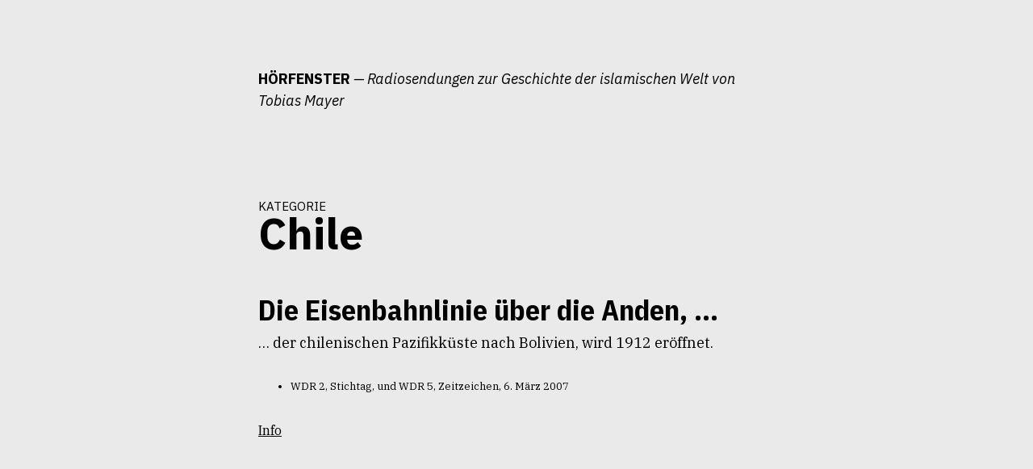

--- FILE ---
content_type: text/css
request_url: http://tobias-mayer.nefais.de/wp-content/themes/zuari/style.css?ver=6.8.3
body_size: 24372
content:
@charset "UTF-8";
/*!
Theme Name: zuari
Theme URI: https://github.com/prtksxna/zuari
Author: Prateek Saxena
Author URI: http://prtksxna.com
Description: A stream of your life
Version: 2.1.0
Tested up to: 5.5.1
Requires PHP: 5.6
License: GNU General Public License v2 or later
License URI: LICENSE
Text Domain: zuari
Tags: blog, one-column, custom-background, custom-colors, custom-header, custom-logo, custom-menu, featured-images, flexible-header, footer-widgets, sticky-post, theme-options, translation-ready, block-styles, wide-blocks, editor-style, portfolio
GitHub Theme URI: prtksxna/zuari

This theme, like WordPress, is licensed under the GPL.

zuari is based on Underscores https://underscores.me/, (C) 2012-2017 Automattic, Inc.
Underscores is distributed under the terms of the GNU GPL v2 or later.
*/
:root {
  --bg-color: #eaeaea;
  --fg-color: #000000;
  --fade1-color: rgba(255, 255, 255, 0.2);
  --fade2-color: rgba(255, 255, 255, 0.4);
  --body-font: 'IBM Plex Serif', 'Garamond', 'Georgia', serif;
  --body-alt-font: 'IBM Plex Sans', 'Helvetica Neue', 'Helvetica', 'Nimbus Sans L', 'Arial', sans-serif;
  --heading-font: 'IBM Plex Sans Condensed', 'Roboto Condensed', 'HelveticaNeue-CondensedBold', 'Tahoma', sans-serif;
  --mono-font: 'IBM Plex Mono', 'Monaco', 'Consolas', monospace;
  --content-width: 640px;
  --wide-content-width: 960px;
  --transition-duration: 333ms; }

body,
html {
  margin: 0;
  padding: 0;
  font-display: fallback;
  font-family: var(--body-font);
  overflow-wrap: break-all;
  font-size: 18px;
  line-height: 1.5rem;
  background: var(--bg-color);
  color: var(--fg-color);
  transition: background-color var(--transition-duration) ease, color var(--transition-duration) ease; }

a {
  color: var(--fg-color);
  transition: color var(--transition-duration) ease, background-color var(--transition-duration) ease; }
  a:focus {
    background: var(--fg-color);
    color: var(--bg-color);
    outline: none;
    text-decoration: none;
    border-radius: 2px;
    padding: 0 2px;
    margin: 0 -2px; }

.archive-header, .content-404, .post-navigation .nav-links,
.posts-navigation .nav-links, .header__container, .header_type_bar, .comments-area > ol,
.comments-area > div, #webmention-form, .footer__content, .content {
  width: var(--content-width);
  margin: 0 auto; }
  @media only screen and (max-width: 660px) {
    .archive-header, .content-404, .post-navigation .nav-links,
    .posts-navigation .nav-links, .header__container, .header_type_bar, .comments-area > ol,
    .comments-area > div, #webmention-form, .footer__content, .content {
      width: auto;
      margin: 0 20px; } }

.archive-header--portfolio, .header_type_bar--portfolio, .content--wide, .portfolio-grid {
  width: var(--wide-content-width);
  margin: 0 auto; }
  @media only screen and (max-width: 660px) {
    .archive-header--portfolio, .header_type_bar--portfolio, .content--wide, .portfolio-grid {
      width: auto;
      margin: 0 20px; } }

.header__title, .header_type_bar__title, .content__title {
  font-family: var(--heading-font);
  font-kerning: normal; }
  .header__title a, .header_type_bar__title a, .content__title a {
    text-decoration: none; }

.archive-header {
  margin-top: -5rem;
  margin-bottom: 3rem; }

.archive-header__title {
  font-family: var(--body-alt-font);
  font-size: 3rem; }

.archive-header__title__type {
  font-size: 1.2rem;
  display: block;
  text-transform: lowercase;
  font-variant: small-caps;
  font-weight: 400;
  margin-bottom: 0.5rem; }

.archive-header--portfolio {
  margin-top: -5rem;
  margin-bottom: 3rem; }
  .archive-header--portfolio .archive-header__title__type {
    display: none; }

.content-404 {
  margin-bottom: 5rem; }

.content-404 h2 {
  margin-top: 2rem; }

.top-navigation {
  list-style: none;
  font-family: var(--body-alt-font);
  font-weight: 700;
  text-transform: uppercase;
  font-variant: small-caps;
  letter-spacing: 1px;
  font-size: 0.9rem;
  padding: 0;
  margin: 0; }
  .top-navigation ul {
    padding: 0;
    margin: 0; }
  .top-navigation li {
    display: inline;
    margin-right: 1rem; }
    .top-navigation li a {
      text-decoration: none; }

.top-navigation_type_bar {
  font-weight: normal; }

.top-navigation--portfolio li {
  margin-right: 0;
  margin-left: 1rem; }
  @media only screen and (max-width: 660px) {
    .top-navigation--portfolio li {
      margin-right: 1rem;
      margin-left: 0; } }

.post-navigation,
.posts-navigation {
  background: var(--fade2-color);
  font-family: var(--body-alt-font); }
  .post-navigation .nav-links,
  .posts-navigation .nav-links {
    display: flex; }
  .post-navigation .nav-previous,
  .post-navigation .nav-next,
  .posts-navigation .nav-previous,
  .posts-navigation .nav-next {
    display: inline-block;
    width: 100%; }
    .post-navigation .nav-previous a,
    .post-navigation .nav-next a,
    .posts-navigation .nav-previous a,
    .posts-navigation .nav-next a {
      display: block;
      padding: 2rem 0;
      text-decoration: none;
      transition: all var(--transition-duration) ease; }
  .post-navigation .nav-next a:hover,
  .posts-navigation .nav-next a:hover {
    padding-left: 1rem;
    margin-right: -1rem; }
  .post-navigation .nav-previous a:hover,
  .posts-navigation .nav-previous a:hover {
    padding-right: 1rem;
    margin-left: -1rem; }
  .post-navigation .nav-next,
  .posts-navigation .nav-next {
    text-align: right; }
    .post-navigation .nav-next a:after,
    .posts-navigation .nav-next a:after {
      content: ' →'; }
  .post-navigation .nav-previous a:before,
  .posts-navigation .nav-previous a:before {
    content: '← '; }

.search-form {
  display: flex; }
  .search-form label {
    width: 75%; }

.search-submit,
.search-field {
  width: 100%;
  box-sizing: border-box;
  padding: 1rem;
  margin-bottom: 1rem;
  border-radius: 0;
  border: 1px solid var(--fg-color);
  color: var(--fg-color);
  background-color: transparent;
  text-transform: uppercase; }
  .search-submit:focus,
  .search-field:focus {
    background: var(--fade1-color);
    outline: none;
    box-shadow: inset 0 0 0 2px var(--fg-color); }

.search-submit {
  border: none;
  width: 25%;
  color: var(--bg-color);
  background-color: var(--fg-color);
  text-transform: uppercase;
  font-weight: bold;
  border: 1px solid var(--fg-color); }
  .search-submit:focus {
    box-shadow: inset 0 0 0 2px var(--bg-color);
    color: var(--bg-color);
    background-color: var(--fg-color); }

.widget-title {
  margin-bottom: 0; }

.wp-block-archives-list,
.wp-block-categories-list,
.wp-block-latest-posts,
.wp-block-latest-comments,
.widget ul {
  list-style: none;
  padding: 0;
  margin-top: 0;
  font-family: var(--body-alt-font); }

.header {
  height: 100vh;
  display: flex;
  flex-direction: column;
  justify-content: center;
  background-size: cover;
  background-position: center center;
  margin-bottom: 8rem; }

.header__container {
  margin-top: 10vh; }

.header__title {
  font-family: var(--mono-font);
  font-weight: normal;
  letter-spacing: -2px;
  font-size: 3rem;
  line-height: 3rem;
  margin: 0; }

.header__description {
  font-style: italic;
  margin: 0 0 1.5rem 0; }

.header__text {
  margin: 0; }
  .header__text p {
    margin: 0;
    margin-bottom: 1.5rem; }

.header_type_bar {
  padding: 4rem 0;
  margin-bottom: 6rem; }
  @media only screen and (max-width: 660px) {
    .header_type_bar {
      padding-top: 0.3rem;
      margin-bottom: 2rem; } }

.header_type_bar__title {
  font-family: var(--body-alt-font);
  font-size: 1rem; }

.header_type_bar__description {
  font-weight: normal;
  font-style: italic; }

.header_type_bar--portfolio {
  padding: 4rem 0;
  margin-bottom: 6rem;
  display: flex;
  justify-content: space-between;
  align-items: baseline; }
  @media only screen and (max-width: 660px) {
    .header_type_bar--portfolio {
      display: block;
      padding-top: 0.3rem;
      margin-bottom: 2rem; } }

.comments-area {
  background: var(--fade1-color);
  padding: 5rem 0;
  margin-top: 5rem;
  font-size: 0.9rem; }

.no-comments {
  padding: 0;
  font-family: var(--body-alt-font);
  text-transform: lowercase;
  font-variant: small-caps;
  text-align: center; }

.comment-list {
  padding: 0; }

.comment-list li {
  list-style: none;
  margin-bottom: 2rem; }

.comment-author img,
.comment-list .reply,
.comment-list .says {
  display: none; }

.comment-author,
.comment-author a {
  font-weight: normal;
  text-decoration: none;
  font-style: italic; }

.comment-metadata {
  display: none; }

.comment-content {
  font-family: var(--body-alt-font);
  margin-top: -1rem; }

/* Form */
.comment-respond {
  font-family: var(--body-alt-font); }

.comment-form .comment-notes {
  display: none; }

.comment-form label {
  font-variant: small-caps;
  text-transform: lowercase;
  display: block; }

.comment-form label[for="wp-comment-cookies-consent"] {
  display: inline; }

.comment-form input[type="text"],
.comment-form input[type="email"],
.comment-form input[type="url"],
.comment-form input[type="submit"],
.comment-form textarea {
  box-sizing: border-box;
  width: 100%;
  padding: 1rem;
  margin-bottom: 1rem;
  border-radius: 0;
  border: 1px solid var(--fg-color);
  color: var(--fg-color);
  background-color: transparent; }

.comment-form input:focus,
.comment-form textarea:focus {
  background: var(--fade1-color);
  outline: none;
  box-shadow: inset 0 0 0 2px var(--fg-color); }

.comment-form input[type="submit"] {
  border: none;
  color: var(--bg-color);
  background-color: var(--fg-color);
  text-transform: uppercase;
  font-weight: bold;
  border: 1px solid var(--fg-color); }
  .comment-form input[type="submit"]:focus {
    box-shadow: inset 0 0 0 2px var(--bg-color); }

.comment-form .required {
  display: none; }

/* Webmention */
#webmention-form {
  font-family: var(--body-alt-font); }

#webmention-form p {
  margin: 0; }

#webmention-form input[type="url"],
#webmention-form input[type="submit"] {
  box-sizing: border-box;
  width: 100%;
  padding: 1rem;
  margin-bottom: 1rem;
  border-radius: 0;
  border: 1px solid var(--fg-color);
  color: var(--fg-color);
  background-color: transparent; }

#webmention-form input[type="submit"] {
  border: none;
  color: var(--bg-color);
  background-color: var(--fg-color);
  text-transform: uppercase;
  font-weight: bold; }

.likes,
.reposts {
  font-family: var(--body-alt-font); }
  .likes h3,
  .reposts h3 {
    margin-bottom: 0; }

.mention-list {
  padding: 0;
  margin: 0; }
  .mention-list .p-author img {
    border-radius: 100%;
    border: 4px solid var(--bg-color);
    margin-right: -32px;
    transition: 300ms all ease;
    background-color: var(--fg-color); }
  .mention-list:hover .p-author img {
    margin-right: 0; }

.footer {
  padding: 1rem;
  margin: 0;
  background: var(--fade2-color);
  font-family: var(--body-alt-font);
  font-size: 0.8rem;
  line-height: 1.5rem; }

.content {
  margin-top: 0;
  margin-bottom: 50vh;
  padding-top: 0;
  transition: all var(--transition-duration) ease; }
  .content:focus-within .content__meta, .content:hover .content__meta {
    opacity: 1;
    margin-left: -11rem; }
  .content.sticky {
    border: 2px solid var(--fg-color);
    padding: 2rem 3rem; }
    .content.sticky .content__meta {
      display: none; }

.content_type_hidden {
  opacity: 0;
  padding-top: 10rem; }

.content--wide {
  margin-bottom: 50vh; }

.content__meta {
  width: 10rem;
  margin-top: 0;
  margin-left: -11.5rem;
  float: left;
  text-align: right;
  font-size: 0.75rem;
  line-height: 1.5rem;
  opacity: 0;
  transition: all var(--transition-duration) ease; }
  .content__meta span {
    display: block; }
  .content__meta a {
    text-decoration: none; }
  @media only screen and (max-width: 820px) {
    .content__meta {
      display: none; } }

.content__meta__tags a {
  font-family: var(--body-alt-font);
  background: var(--fade2-color);
  font-variant: small-caps;
  border-radius: 2px;
  padding: 0 7px 3px 7px;
  margin-left: 3px;
  margin-bottom: 6px;
  display: inline-block; }
  .content__meta__tags a:focus {
    background: var(--fg-color);
    color: var(--bg-color); }

.content__title {
  font-size: 2rem;
  line-height: 3rem;
  margin: 0;
  word-wrap: break-word; }

.content__title_type_big {
  font-size: 3rem;
  margin: 0;
  margin-top: 1.1rem;
  margin-bottom: 1.5rem;
  letter-spacing: -1px;
  line-height: 3rem; }

.content__title_type_status {
  font-family: var(--body-alt-font);
  font-weight: 100;
  font-size: 3rem;
  line-height: 3rem; }

.content__thumbnail img {
  max-width: 100%;
  height: auto; }

.bypostauthor {
  font-family: var(--body-alt-font); }

.content__body {
  /* stylelint-disable block-opening-brace-newline-after */
  /* stylelint-disable block-closing-brace-newline-before */
  /* stylelint-disable rule-empty-line-before */
  /* stylelint-enable */ }
  .content__body h1,
  .content__body h2,
  .content__body h3,
  .content__body h4,
  .content__body h5,
  .content__body h6 {
    margin-top: 1.5rem;
    margin-bottom: 0; }
  .content__body pre,
  .content__body p {
    margin: 0;
    margin-bottom: 1.5rem;
    line-height: 1.5; }
  .content__body pre {
    font-family: var(--mono-font);
    white-space: pre-wrap; }
  .content__body hr {
    border: none;
    border-bottom: 1px solid var(--fg-color); }
  .content__body figure,
  .content__body img {
    height: auto;
    max-width: 100%;
    margin-left: 0; }
  .content__body .wp-block-cover-text {
    font-family: var(--body-alt-font); }
  .content__body .more-link {
    font-family: var(--body-alt-font);
    text-transform: uppercase;
    font-variant: small-caps;
    font-weight: 800;
    font-size: 0.7rem;
    letter-spacing: 0.8px;
    text-decoration: none;
    display: block;
    margin-top: -1rem; }
    .content__body .more-link::after {
      content: "…"; }
    .content__body .more-link:hover {
      text-decoration: underline; }
  .content__body .wp-block-image,
  .content__body img {
    margin: 0;
    max-width: 100%; }
  .content__body .wp-block-image {
    margin-bottom: 1.5rem; }
  .content__body .wp-caption,
  .content__body .wp-caption-text,
  .content__body .gallery-caption,
  .content__body figcaption {
    font-family: var(--body-alt-font);
    font-size: 0.7rem;
    line-height: 1.5;
    color: var(--fg-color);
    text-align: center; }
  .content__body blockquote,
  .content__body blockquote.is-style-large {
    padding: 0;
    margin: 0 1.5rem;
    margin-bottom: 1.5rem;
    font-size: 0.9rem;
    line-height: 1.5rem;
    font-style: italic;
    font-weight: 300; }
    .content__body blockquote cite,
    .content__body blockquote.is-style-large cite {
      text-align: right;
      display: block;
      font-size: 0.7rem;
      margin-top: -1.5rem;
      opacity: 0;
      transition: opacity var(--transition-duration) ease;
      font-family: var(--body-alt-font); }
    .content__body blockquote:hover cite,
    .content__body blockquote.is-style-large:hover cite {
      opacity: 1; }
  .content__body .wp-block-quote.is-large p,
  .content__body .wp-block-quote.is-style-large p,
  .content__body blockquote.is-style-large {
    font-size: 1.2rem;
    line-height: 1.5rem; }
  .content__body .wp-block-pullquote {
    padding: 3rem 0; }
    .content__body .wp-block-pullquote p {
      line-height: 2.5rem;
      margin-bottom: 0; }
    .content__body .wp-block-pullquote.is-style-solid-color {
      padding: 2rem; }
      .content__body .wp-block-pullquote.is-style-solid-color blockquote {
        max-width: 100%; }
    .content__body .wp-block-pullquote blockquote {
      margin: 0; }
      .content__body .wp-block-pullquote blockquote cite {
        font-family: var(--body-alt-font);
        text-align: inherit;
        margin-top: 0;
        opacity: 1; }
  .content__body .alignfull {
    margin-left: calc(50% - 50vw);
    margin-right: calc(50% - 50vw);
    width: auto;
    max-width: 1000%; }
  .content__body .alignwide {
    margin-left: calc(25% - 25vw);
    margin-right: calc(25% - 25vw);
    width: auto;
    max-width: 1000%;
    clear: both; }
  .content__body > .alignleft {
    margin-left: 0; }
  .content__body > .alignleft ~ .alignleft {
    margin-left: -4rem; }
  .content__body .alignleft {
    float: left;
    margin-right: 1.5rem;
    margin-top: 0.3rem; }
    @media only screen and (max-width: 660px) {
      .content__body .alignleft {
        margin-left: 0; } }
  .content__body .alignright {
    float: right;
    margin-right: -4rem;
    margin-left: 1.5rem;
    margin-top: 0.3rem; }
    @media only screen and (max-width: 660px) {
      .content__body .alignright {
        margin-right: 0; } }
  .content__body .aligncenter {
    margin: 0 auto; }
  .content__body .wp-block-columns {
    display: flex;
    justify-content: space-between;
    margin-bottom: 1rem; }
    @media only screen and (max-width: 660px) {
      .content__body .wp-block-columns {
        flex-direction: column; } }
  .content__body .wp-block-column {
    flex: 1;
    margin: 0;
    margin: 0 0.5rem; }
    .content__body .wp-block-column:first-child {
      margin-left: 0; }
    .content__body .wp-block-column:last-child {
      margin-right: 0; }
    @media only screen and (max-width: 660px) {
      .content__body .wp-block-column {
        margin: 0; } }
  .content__body .alignfull .wp-block-column:first-child {
    margin-left: 1rem; }
  .content__body .alignfull .wp-block-column:last-child {
    margin-right: 1rem; }
  .content__body .wp-block-button__link {
    background-color: var(--fg-color);
    color: var(--bg-color);
    border-radius: 0.5rem;
    font-family: var(--body-alt-font);
    text-transform: lowercase;
    font-variant: small-caps;
    line-height: 100%; }
  .content__body .is-style-outline .wp-block-button__link {
    border-radius: 0;
    border: 1px solid var(--fg-color);
    background: transparent;
    color: var(--fg-color); }
  .content__body .is-style-squared .wp-block-button__link {
    border-radius: 0; }
  .content__body .wp-block-spacer {
    content: "";
    display: table;
    clear: both; }
  .content__body .wp-block-gallery .blocks-gallery-item figcaption {
    transition: opacity var(--transition-duration) ease, padding-bottom var(--transition-duration) ease;
    opacity: 0;
    line-height: 1rem;
    margin: 0;
    max-width: 100%;
    padding: 0 1rem;
    box-sizing: border-box; }
  .content__body .wp-block-gallery .blocks-gallery-item:hover figcaption {
    opacity: 1;
    padding-bottom: 1rem; }
  .content__body p.has-drop-cap:not(:focus):first-letter {
    font-size: 4rem; }
  .content__body table {
    font-family: var(--body-alt-font);
    border-collapse: collapse;
    width: 100%; }
    .content__body table td,
    .content__body table th {
      border: 1px solid var(--fg-color);
      padding: 0.5rem;
      text-align: left; }
    .content__body table.is-style-stripes td,
    .content__body table.is-style-stripes th {
      border: none; }
    .content__body table.is-style-stripes tr:nth-child(odd) {
      background: var(--fade2-color); }
  .content__body .page-links {
    font-family: var(--body-alt-font);
    text-transform: uppercase;
    font-size: 0.75rem;
    opacity: 0.8; }
  .content__body .gallery {
    display: flex;
    flex-wrap: wrap;
    justify-content: flex-start; }
  .content__body .gallery-item {
    margin: 0;
    width: 100%;
    margin-bottom: 1rem; }
  .content__body .gallery-columns-2 .gallery-item {
    width: 50%; }
  .content__body .gallery-columns-3 .gallery-item {
    width: 33%; }
  .content__body .gallery-columns-4 .gallery-item {
    width: 25%; }
  .content__body .gallery-columns-5 .gallery-item {
    width: 20%; }
  .content__body .gallery-columns-6 .gallery-item {
    width: 15%; }
  .content__body .gallery-columns-7 .gallery-item {
    width: 12%; }
  .content__body .gallery-columns-8 .gallery-item {
    width: 12%; }
  .content__body .gallery-columns-9 .gallery-item {
    width: 9%; }
  .content__body .has-brick-color {
    color: #825a58; }
  .content__body .has-baby-pink-color {
    color: #e0bac0; }
  .content__body .has-ecru-color {
    color: #e1d9d3; }
  .content__body .has-peach-color {
    color: #e6aa88; }
  .content__body .has-sky-blue-color {
    color: #badce0; }
  .content__body .has-green-color {
    color: #81ae8a; }
  .content__body .has-olive-color {
    color: #959686; }
  .content__body .has-dark-green-color {
    color: #113118; }
  .content__body .has-dark-blue-color {
    color: #283d5d; }
  .content__body .has-light-gray-color {
    color: #eaeaea; }
  .content__body .has-dark-gray-color {
    color: #222; }
  .content__body .has-brick-background-color {
    background-color: #825a58; }
  .content__body .has-baby-pink-background-color {
    background-color: #e0bac0; }
  .content__body .has-ecru-background-color {
    background-color: #e1d9d3; }
  .content__body .has-peach-background-color {
    background-color: #e6aa88; }
  .content__body .has-sky-blue-background-color {
    background-color: #badce0; }
  .content__body .has-green-background-color {
    background-color: #81ae8a; }
  .content__body .has-olive-background-color {
    background-color: #959686; }
  .content__body .has-dark-green-background-color {
    background-color: #113118; }
  .content__body .has-dark-blue-background-color {
    background-color: #283d5d; }
  .content__body .has-light-gray-background-color {
    background-color: #eaeaea; }
  .content__body .has-dark-gray-background-color {
    background-color: #222; }

.post_format-post-format-chat .content__body {
  font-family: var(--mono-font);
  font-size: 0.75rem; }

.post_format-post-format-status .content__body {
  font-family: var(--body-alt-font);
  font-weight: 100;
  font-size: 3rem;
  line-height: 3rem; }

.content__body_type_aside,
.post_format-post-format-aside .content__body {
  font-family: var(--body-alt-font); }
  .content__body_type_aside blockquote,
  .content__body_type_aside blockquote p,
  .post_format-post-format-aside .content__body blockquote,
  .post_format-post-format-aside .content__body blockquote p {
    font-family: var(--body-font); }

.portfolio-grid {
  display: flex;
  flex-wrap: wrap; }

.portfolio-tile {
  width: 30%;
  margin-bottom: 6rem; }
  .portfolio-tile:nth-child(3n-1) {
    margin: 0 5% 6rem; }
    @media only screen and (max-width: 660px) {
      .portfolio-tile:nth-child(3n-1) {
        margin: 0 0 6rem; } }
  @media only screen and (max-width: 660px) {
    .portfolio-tile {
      width: 100%;
      margin: 0 0 6rem; } }

.portfolio__title {
  font-family: var(--body-alt-font);
  font-weight: 600;
  font-size: 1.2rem;
  margin: 0; }
  .portfolio__title a {
    text-decoration: none; }

.portfolio-tile img {
  border-radius: 2px; }

.portfolio__desc {
  font-family: var(--body-alt-font);
  font-size: 0.8rem;
  line-height: 1.4;
  margin: 0; }

.screen-reader-text {
  border: 0;
  clip: rect(1px, 1px, 1px, 1px);
  clip-path: inset(50%);
  height: 1px;
  margin: -1px;
  overflow: hidden;
  padding: 0;
  position: absolute !important;
  width: 1px;
  word-wrap: normal !important;
  /* Many screen reader and browser combinations announce broken words as they would appear visually. */ }

.screen-reader-text:focus {
  background-color: #fff;
  color: #000;
  clip: auto !important;
  clip-path: none;
  display: block;
  top: 0;
  left: 0;
  width: 100%;
  height: auto;
  padding: 20px 0;
  line-height: normal;
  text-decoration: none;
  z-index: 100000;
  text-align: center;
  text-transform: uppercase;
  font-family: var(--body-alt-font);
  /* Above WP toolbar. */ }

/* Do not show the outline on the skip link target. */
#content[tabindex="-1"]:focus {
  outline: 0; }

/* Setting dark-mode */
@media (prefers-color-scheme: dark) {
  .content__body img {
    opacity: 0.75;
    transition: opacity var(--transition-duration); }
  .content__body img:hover {
    opacity: 1; }
  .content__body p {
    line-height: 1.75rem; } }
.wp-block-codemirror-blocks-code-block {
  margin: 8px -32px;
  font-size: 75%; }
  .wp-block-codemirror-blocks-code-block .cm-s-material.CodeMirror {
    padding: 32px;
    border-radius: 8px; }
  .wp-block-codemirror-blocks-code-block pre {
    margin: 0; }
  .wp-block-codemirror-blocks-code-block .CodeMirror-lines {
    padding: 0; }

/*# sourceMappingURL=style.css.map */


--- FILE ---
content_type: text/javascript
request_url: http://tobias-mayer.nefais.de/wp-content/themes/zuari/js/scroll.js?ver=6.8.3
body_size: 1016
content:
(function ( $ ) {
  var $els = $('.content');
  var $window = $(window);

  // Reveal content as the user scrolls
  $window.on('scroll resize', function () {
    var window_height = $window.height();
    var window_top = $window.scrollTop();
    var window_bottom = (window_top + window_height);
    $.each( $els, function () {
      var $el = $(this);
      var el_height = $el.outerHeight();
      var el_top = $el.offset().top;
      var el_bottom = (el_top + el_height);
      if (
        (el_bottom >= window_top) &&
        (el_top <= window_bottom)
      ) {
        $el.removeClass( 'content_type_hidden' )
      }
    })
  });

  // Hide only the content that is out of view
  var window_height = $window.height();
  var window_top = $window.scrollTop();
  var window_bottom = (window_top + window_height);
  $.each( $els, function () {
    var $el = $(this);
    var el_top = $el.offset().top;
    if ( el_top >= window_bottom )  {
      $(this).addClass('content_type_hidden');
    }
  })
} ( jQuery ) )
